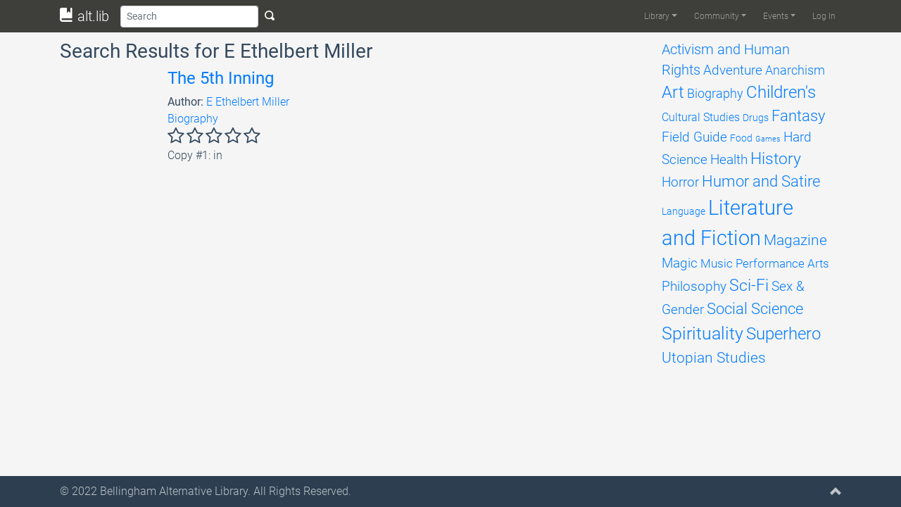

--- FILE ---
content_type: text/html; charset=UTF-8
request_url: https://altlib.org/?s=E%20Ethelbert%20Miller
body_size: 6922
content:
<!DOCTYPE html>
<html lang="en-US">
	<head>
		<title>  | Search Results  | alt.lib</title>
		<meta charset="UTF-8">
		<meta name="viewport" content="width=device-width, initial-scale=1.0">
		<link rel="profile" href="http://gmpg.org/xfn/11">
		<link rel="pingback" href="https://altlib.org/xmlrpc.php">
		<!--[if lt IE 9]>
		<script src="https://altlib.org/wp-content/themes/alttheme/assets/js/html5shiv.js"></script>
		<script src="https://altlib.org/wp-content/themes/alttheme/assets/js/respond.min.js"></script>
		<![endif]-->
<link rel='icon' href='https://altlib.org/wp-content/themes/alttheme/favicon.ico'><meta name='robots' content='noindex, follow, max-image-preview:large' />
<link rel='dns-prefetch' href='//s.w.org' />
<link rel="alternate" type="application/rss+xml" title="alt.lib &raquo; Feed" href="https://altlib.org/feed/" />
<link rel="alternate" type="application/rss+xml" title="alt.lib &raquo; Comments Feed" href="https://altlib.org/comments/feed/" />
<link rel="alternate" type="text/calendar" title="alt.lib &raquo; iCal Feed" href="https://altlib.org/events/?ical=1" />
<link rel="alternate" type="application/rss+xml" title="alt.lib &raquo; Search Results for &#8220;&#8221; Feed" href="https://altlib.org/search/feed/rss2/" />
		<script type="text/javascript">
			window._wpemojiSettings = {"baseUrl":"https:\/\/s.w.org\/images\/core\/emoji\/13.1.0\/72x72\/","ext":".png","svgUrl":"https:\/\/s.w.org\/images\/core\/emoji\/13.1.0\/svg\/","svgExt":".svg","source":{"concatemoji":"https:\/\/altlib.org\/wp-includes\/js\/wp-emoji-release.min.js?ver=5.8.12"}};
			!function(e,a,t){var n,r,o,i=a.createElement("canvas"),p=i.getContext&&i.getContext("2d");function s(e,t){var a=String.fromCharCode;p.clearRect(0,0,i.width,i.height),p.fillText(a.apply(this,e),0,0);e=i.toDataURL();return p.clearRect(0,0,i.width,i.height),p.fillText(a.apply(this,t),0,0),e===i.toDataURL()}function c(e){var t=a.createElement("script");t.src=e,t.defer=t.type="text/javascript",a.getElementsByTagName("head")[0].appendChild(t)}for(o=Array("flag","emoji"),t.supports={everything:!0,everythingExceptFlag:!0},r=0;r<o.length;r++)t.supports[o[r]]=function(e){if(!p||!p.fillText)return!1;switch(p.textBaseline="top",p.font="600 32px Arial",e){case"flag":return s([127987,65039,8205,9895,65039],[127987,65039,8203,9895,65039])?!1:!s([55356,56826,55356,56819],[55356,56826,8203,55356,56819])&&!s([55356,57332,56128,56423,56128,56418,56128,56421,56128,56430,56128,56423,56128,56447],[55356,57332,8203,56128,56423,8203,56128,56418,8203,56128,56421,8203,56128,56430,8203,56128,56423,8203,56128,56447]);case"emoji":return!s([10084,65039,8205,55357,56613],[10084,65039,8203,55357,56613])}return!1}(o[r]),t.supports.everything=t.supports.everything&&t.supports[o[r]],"flag"!==o[r]&&(t.supports.everythingExceptFlag=t.supports.everythingExceptFlag&&t.supports[o[r]]);t.supports.everythingExceptFlag=t.supports.everythingExceptFlag&&!t.supports.flag,t.DOMReady=!1,t.readyCallback=function(){t.DOMReady=!0},t.supports.everything||(n=function(){t.readyCallback()},a.addEventListener?(a.addEventListener("DOMContentLoaded",n,!1),e.addEventListener("load",n,!1)):(e.attachEvent("onload",n),a.attachEvent("onreadystatechange",function(){"complete"===a.readyState&&t.readyCallback()})),(n=t.source||{}).concatemoji?c(n.concatemoji):n.wpemoji&&n.twemoji&&(c(n.twemoji),c(n.wpemoji)))}(window,document,window._wpemojiSettings);
		</script>
		<style type="text/css">
img.wp-smiley,
img.emoji {
	display: inline !important;
	border: none !important;
	box-shadow: none !important;
	height: 1em !important;
	width: 1em !important;
	margin: 0 .07em !important;
	vertical-align: -0.1em !important;
	background: none !important;
	padding: 0 !important;
}
</style>
	<link rel='stylesheet' id='altlib-bootstrap-css'  href='https://altlib.org/wp-content/plugins/altlibrarian/css/bootstrap.min.css?ver=5.8.12' type='text/css' media='all' />
<link rel='stylesheet' id='altlib-oi-css'  href='https://altlib.org/wp-content/plugins/altlibrarian/css/open-iconic.min.css?ver=5.8.12' type='text/css' media='all' />
<link rel='stylesheet' id='altlib-bootstrap-oi-css'  href='https://altlib.org/wp-content/plugins/altlibrarian/css/open-iconic-bootstrap.min.css?ver=5.8.12' type='text/css' media='all' />
<link rel='stylesheet' id='altlib-datepicker-css'  href='https://altlib.org/wp-content/plugins/altlibrarian/css/jquery-ui.min.css?ver=5.8.12' type='text/css' media='all' />
<link rel='stylesheet' id='zinelib-bootstrap-css'  href='https://altlib.org/wp-content/plugins/zinelibrarian/css/bootstrap.min.css?ver=5.8.12' type='text/css' media='all' />
<link rel='stylesheet' id='wp-block-library-css'  href='https://altlib.org/wp-includes/css/dist/block-library/style.min.css?ver=5.8.12' type='text/css' media='all' />
<link rel='stylesheet' id='theme-bootstrap-css'  href='https://altlib.org/wp-content/themes/alttheme/assets/css/bootstrap.min.css?ver=5.8.12' type='text/css' media='all' />
<link rel='stylesheet' id='theme-oi-css'  href='https://altlib.org/wp-content/themes/alttheme/assets/css/open-iconic.min.css?ver=5.8.12' type='text/css' media='all' />
<link rel='stylesheet' id='theme-bootstrap-oi-css'  href='https://altlib.org/wp-content/themes/alttheme/assets/css/open-iconic-bootstrap.min.css?ver=5.8.12' type='text/css' media='all' />
<link rel='stylesheet' id='theme-animate-css'  href='https://altlib.org/wp-content/themes/alttheme/assets/css/animate.min.css?ver=5.8.12' type='text/css' media='all' />
<link rel='stylesheet' id='theme-roboto-latin-css'  href='https://altlib.org/wp-content/themes/alttheme/assets/css/latin.css?ver=5.8.12' type='text/css' media='all' />
<link rel='stylesheet' id='theme-roboto-latin-ext-css'  href='https://altlib.org/wp-content/themes/alttheme/assets/css/latin-ext.css?ver=5.8.12' type='text/css' media='all' />
<link rel='stylesheet' id='theme-base-css'  href='https://altlib.org/wp-content/themes/alttheme/style.css?ver=5.8.12' type='text/css' media='all' />
<link rel='stylesheet' id='jquery-raty-style-css'  href='https://altlib.org/wp-content/plugins/comments-ratings/css/jquery.raty.css?ver=1.1.6' type='text/css' media='' />
<link rel='stylesheet' id='etsy_shop_style-css'  href='https://altlib.org/wp-content/plugins/etsy-shop/etsy-shop.css?ver=3.0.4' type='text/css' media='all' />
<script type='text/javascript' src='https://altlib.org/wp-content/themes/alttheme/assets/js/popper.min.js?ver=5.8.12' id='theme-popper-js'></script>
<script type='text/javascript' src='https://altlib.org/wp-includes/js/jquery/jquery.min.js?ver=3.6.0' id='jquery-core-js'></script>
<script type='text/javascript' src='https://altlib.org/wp-includes/js/jquery/jquery-migrate.min.js?ver=3.3.2' id='jquery-migrate-js'></script>
<script type='text/javascript' src='https://altlib.org/wp-content/themes/alttheme/assets/js/bootstrap.min.js?ver=5.8.12' id='theme-bootstrap-js'></script>
<script type='text/javascript' src='https://altlib.org/wp-content/themes/alttheme/assets/js/main.min.js?ver=5.8.12' id='theme-base-js'></script>
<script type='text/javascript' src='https://altlib.org/wp-content/plugins/altlibrarian/js/popper.min.js?ver=5.8.12' id='altlib-popper-js'></script>
<script type='text/javascript' src='https://altlib.org/wp-content/plugins/altlibrarian/js/bootstrap.min.js?ver=5.8.12' id='altlib-bootstrap-js'></script>
<script type='text/javascript' src='https://altlib.org/wp-content/plugins/altlibrarian/js/typeahead.bundle.min.js?ver=5.8.12' id='altlib-typeahead-js'></script>
<script type='text/javascript' src='https://altlib.org/wp-content/plugins/altlibrarian/js/jquery-ui.min.js?ver=5.8.12' id='altlib-datepicker-js'></script>
<script type='text/javascript' src='https://www.gstatic.com/charts/loader.js?ver=5.8.12' id='google-chart-js'></script>
<script type='text/javascript' id='altlib-front-js-extra'>
/* <![CDATA[ */
var altlib_front = {"WEBLIB_BASEURL":"https:\/\/altlib.org\/wp-content\/plugins\/altlibrarian","hold":"Hold","holds":"Holds","nodata":"Ajax error:  No Data Received","ajaxerr":"Ajax error: "};
/* ]]> */
</script>
<script type='text/javascript' src='https://altlib.org/wp-content/plugins/altlibrarian/js/front.min.js?ver=5.8.12' id='altlib-front-js'></script>
<script type='text/javascript' src='https://altlib.org/wp-content/plugins/zinelibrarian/js/bootstrap.bundle.min.js?ver=5.8.12' id='zinelib-bootstrap-js'></script>
<script type='text/javascript' src='https://altlib.org/wp-content/plugins/zinelibrarian/js/front.min.js?ver=5.8.12' id='zinelib-front-js'></script>
<link rel="https://api.w.org/" href="https://altlib.org/wp-json/" /><link rel="EditURI" type="application/rsd+xml" title="RSD" href="https://altlib.org/xmlrpc.php?rsd" />
<link rel="wlwmanifest" type="application/wlwmanifest+xml" href="https://altlib.org/wp-includes/wlwmanifest.xml" /> 
<meta name="generator" content="WordPress 5.8.12" />
<meta name="tec-api-version" content="v1"><meta name="tec-api-origin" content="https://altlib.org"><link rel="https://theeventscalendar.com/" href="https://altlib.org/wp-json/tribe/events/v1/" />	</head>
	<body class="search search-results d-flex flex-column tribe-no-js">
		<div id="page-content" class="py-1">
			<nav id="header" class="navbar navbar-expand-lg navbar-dark fixed-top py-0" role="banner">
				<div class="container-lg">
								<a class="navbar-brand" href="https://altlib.org/" title="alt.lib"><i class="oi oi-book"></i> alt.lib</a>
					<button class="btn btn-sm d-lg-none" type="button" onclick="alttheme.navbar.toggle();" aria-controls="main-navbar" aria-expanded="false" aria-label="Toggle navigation">
						<span class="navbar-toggler-icon"></span>
					</button>
					<div id="main-navbar" class="navbar-collapse collapse">
						<form id="search-form" class="form-inline flex-grow" action="/" role="search">
								<input id="search-bar" class="form-control form-control-sm" name="s" type="text" placeholder="Search" aria-label="Search">
								<button type="submit" class="btn btn-sm text-light d-none d-lg-inline"><span class="oi oi-magnifying-glass"></span></button>
						</form>
<div class="ml-auto"><ul id="menu-main" class="navbar-nav navbar-main text-light"><li itemscope="itemscope" itemtype="https://www.schema.org/SiteNavigationElement" id="menu-item-20017" class="menu-item menu-item-type-custom menu-item-object-custom menu-item-has-children dropdown menu-item-20017 nav-item"><a title="Library" href="#" data-toggle="dropdown" aria-haspopup="true" aria-expanded="false" class="dropdown-toggle nav-link" id="menu-item-dropdown-20017">Library</a>
<ul class="dropdown-menu" aria-labelledby="menu-item-dropdown-20017" role="menu">
	<li itemscope="itemscope" itemtype="https://www.schema.org/SiteNavigationElement" id="menu-item-20018" class="menu-item menu-item-type-post_type menu-item-object-page menu-item-20018 nav-item"><a title="Browse" href="https://altlib.org/browse/" class="dropdown-item">Browse</a></li>
	<li itemscope="itemscope" itemtype="https://www.schema.org/SiteNavigationElement" id="menu-item-20344" class="menu-item menu-item-type-post_type menu-item-object-page menu-item-20344 nav-item"><a title="Reviews" href="https://altlib.org/reviews/" class="dropdown-item">Reviews</a></li>
	<li itemscope="itemscope" itemtype="https://www.schema.org/SiteNavigationElement" id="menu-item-20164" class="menu-item menu-item-type-post_type menu-item-object-page menu-item-20164 nav-item"><a title="Requests List" href="https://altlib.org/requests-list/" class="dropdown-item">Requests List</a></li>
</ul>
</li>
<li itemscope="itemscope" itemtype="https://www.schema.org/SiteNavigationElement" id="menu-item-21776" class="menu-item menu-item-type-post_type menu-item-object-page menu-item-has-children dropdown menu-item-21776 nav-item"><a title="Community" href="#" data-toggle="dropdown" aria-haspopup="true" aria-expanded="false" class="dropdown-toggle nav-link" id="menu-item-dropdown-21776">Community</a>
<ul class="dropdown-menu" aria-labelledby="menu-item-dropdown-21776" role="menu">
	<li itemscope="itemscope" itemtype="https://www.schema.org/SiteNavigationElement" id="menu-item-24172" class="menu-item menu-item-type-post_type menu-item-object-page menu-item-24172 nav-item"><a title="Image Gallery" href="https://altlib.org/image-gallery/" class="dropdown-item">Image Gallery</a></li>
	<li itemscope="itemscope" itemtype="https://www.schema.org/SiteNavigationElement" id="menu-item-22142" class="menu-item menu-item-type-post_type menu-item-object-page menu-item-22142 nav-item"><a title="AltLib Bookstore" href="https://altlib.org/altlib-bookstore/" class="dropdown-item">AltLib Bookstore</a></li>
	<li itemscope="itemscope" itemtype="https://www.schema.org/SiteNavigationElement" id="menu-item-21798" class="menu-item menu-item-type-post_type menu-item-object-page menu-item-21798 nav-item"><a title="Resources" href="https://altlib.org/resources/" class="dropdown-item">Resources</a></li>
</ul>
</li>
<li itemscope="itemscope" itemtype="https://www.schema.org/SiteNavigationElement" id="menu-item-20009" class="menu-item menu-item-type-custom menu-item-object-custom menu-item-has-children dropdown menu-item-20009 nav-item"><a title="Events" href="#" data-toggle="dropdown" aria-haspopup="true" aria-expanded="false" class="dropdown-toggle nav-link" id="menu-item-dropdown-20009">Events</a>
<ul class="dropdown-menu" aria-labelledby="menu-item-dropdown-20009" role="menu">
	<li itemscope="itemscope" itemtype="https://www.schema.org/SiteNavigationElement" id="menu-item-22404" class="menu-item menu-item-type-custom menu-item-object-custom menu-item-22404 nav-item"><a title="Upcoming Events" href="/events/list/" class="dropdown-item">Upcoming Events</a></li>
	<li itemscope="itemscope" itemtype="https://www.schema.org/SiteNavigationElement" id="menu-item-20636" class="menu-item menu-item-type-custom menu-item-object-custom menu-item-20636 nav-item"><a title="Calendar" href="/events/month" class="dropdown-item">Calendar</a></li>
	<li itemscope="itemscope" itemtype="https://www.schema.org/SiteNavigationElement" id="menu-item-20635" class="menu-item menu-item-type-post_type menu-item-object-page menu-item-20635 nav-item"><a title="Booking" href="https://altlib.org/booking/" class="dropdown-item">Booking</a></li>
</ul>
</li>
<li itemscope="itemscope" itemtype="https://www.schema.org/SiteNavigationElement" id="menu-item-20031" class="nmr-logged-out menu-item menu-item-type-custom menu-item-object-custom menu-item-20031 nav-item"><a title="Log In" href="/wp-login.php" class="nav-link">Log In</a></li>
</ul></div>					</div>
				</div>
			</nav>
						<section id="main">
		<!-- <main> -->
				<div class="container mt-3">
					<div class="row">
						<div class="col-12 col-lg-9">
							<h3>Search Results for E Ethelbert Miller</h3>
			<div class="row px-3 my-2">
				<div class="col-2 px-0">
					<a class="" href="https://altlib.org/item/the-5th-inning/">
						<img class="img-fluid" src="http://t3.gstatic.com/images?q=tbn:ANd9GcQrhEiNsn0EluDjyM_c8kQhep8kQIh4hM93yFsVIUz-dp5bGSU2d47xYNIo">
					</a>
				</div>
				<div class="col-10">
					<h4><a href="https://altlib.org/item/the-5th-inning/">The 5th Inning</a></h4>
					<b>Author: </b><a href='/?s=E Ethelbert Miller'>E Ethelbert Miller</a>					<br clear="all">
									<a href="/browse/biography">Biography</a>
					<br clear="all">
					<div class="review_rate small" data-pixrating="0"></div>
Copy #1: in<br>				</div>
			</div>
						</div>
						<div class="col-lg-3 d-none d-lg-block">
							<div id="tag-cloud" data-spy="affix" class="affix-top">
<a href="https://altlib.org/browse/activism-and-human-rights/" class="tag-cloud-link tag-link-2 tag-link-position-1" style="font-size: 14.787878787879pt;" aria-label="Activism and Human Rights (215 items)">Activism and Human Rights</a>
<a href="https://altlib.org/browse/adventure/" class="tag-cloud-link tag-link-5 tag-link-position-2" style="font-size: 14.109090909091pt;" aria-label="Adventure (178 items)">Adventure</a>
<a href="https://altlib.org/browse/anarchism/" class="tag-cloud-link tag-link-9 tag-link-position-3" style="font-size: 13.854545454545pt;" aria-label="Anarchism (164 items)">Anarchism</a>
<a href="https://altlib.org/browse/art/" class="tag-cloud-link tag-link-13 tag-link-position-4" style="font-size: 17.757575757576pt;" aria-label="Art (474 items)">Art</a>
<a href="https://altlib.org/browse/biography/" class="tag-cloud-link tag-link-21 tag-link-position-5" style="font-size: 13.684848484848pt;" aria-label="Biography (158 items)">Biography</a>
<a href="https://altlib.org/browse/childrens/" class="tag-cloud-link tag-link-22 tag-link-position-6" style="font-size: 17.672727272727pt;" aria-label="Children&#039;s (468 items)">Children&#039;s</a>
<a href="https://altlib.org/browse/cultural-studies/" class="tag-cloud-link tag-link-30 tag-link-position-7" style="font-size: 11.90303030303pt;" aria-label="Cultural Studies (96 items)">Cultural Studies</a>
<a href="https://altlib.org/browse/drugs/" class="tag-cloud-link tag-link-38 tag-link-position-8" style="font-size: 10.715151515152pt;" aria-label="Drugs (69 items)">Drugs</a>
<a href="https://altlib.org/browse/fantasy/" class="tag-cloud-link tag-link-43 tag-link-position-9" style="font-size: 16.145454545455pt;" aria-label="Fantasy (311 items)">Fantasy</a>
<a href="https://altlib.org/browse/field-guide/" class="tag-cloud-link tag-link-48 tag-link-position-10" style="font-size: 14.448484848485pt;" aria-label="Field Guide (194 items)">Field Guide</a>
<a href="https://altlib.org/browse/food/" class="tag-cloud-link tag-link-57 tag-link-position-11" style="font-size: 10.545454545455pt;" aria-label="Food (66 items)">Food</a>
<a href="https://altlib.org/browse/games/" class="tag-cloud-link tag-link-64 tag-link-position-12" style="font-size: 8pt;" aria-label="Games (33 items)">Games</a>
<a href="https://altlib.org/browse/hard-science/" class="tag-cloud-link tag-link-69 tag-link-position-13" style="font-size: 14.024242424242pt;" aria-label="Hard Science (173 items)">Hard Science</a>
<a href="https://altlib.org/browse/health/" class="tag-cloud-link tag-link-79 tag-link-position-14" style="font-size: 14.533333333333pt;" aria-label="Health (198 items)">Health</a>
<a href="https://altlib.org/browse/history/" class="tag-cloud-link tag-link-88 tag-link-position-15" style="font-size: 16.993939393939pt;" aria-label="History (385 items)">History</a>
<a href="https://altlib.org/browse/horror/" class="tag-cloud-link tag-link-98 tag-link-position-16" style="font-size: 14.618181818182pt;" aria-label="Horror (204 items)">Horror</a>
<a href="https://altlib.org/browse/humor-and-satire/" class="tag-cloud-link tag-link-99 tag-link-position-17" style="font-size: 16.230303030303pt;" aria-label="Humor and Satire (312 items)">Humor and Satire</a>
<a href="https://altlib.org/browse/language/" class="tag-cloud-link tag-link-102 tag-link-position-18" style="font-size: 10.630303030303pt;" aria-label="Language (68 items)">Language</a>
<a href="https://altlib.org/browse/literature-and-fiction/" class="tag-cloud-link tag-link-108 tag-link-position-19" style="font-size: 22pt;" aria-label="Literature and Fiction (1,496 items)">Literature and Fiction</a>
<a href="https://altlib.org/browse/magazine/" class="tag-cloud-link tag-link-118 tag-link-position-20" style="font-size: 15.806060606061pt;" aria-label="Magazine (281 items)">Magazine</a>
<a href="https://altlib.org/browse/magic/" class="tag-cloud-link tag-link-120 tag-link-position-21" style="font-size: 14.024242424242pt;" aria-label="Magic (174 items)">Magic</a>
<a href="https://altlib.org/browse/music/" class="tag-cloud-link tag-link-125 tag-link-position-22" style="font-size: 13.006060606061pt;" aria-label="Music (131 items)">Music</a>
<a href="https://altlib.org/browse/performance-arts/" class="tag-cloud-link tag-link-34 tag-link-position-23" style="font-size: 12.751515151515pt;" aria-label="Performance Arts (121 items)">Performance Arts</a>
<a href="https://altlib.org/browse/philosophy/" class="tag-cloud-link tag-link-130 tag-link-position-24" style="font-size: 14.618181818182pt;" aria-label="Philosophy (201 items)">Philosophy</a>
<a href="https://altlib.org/browse/sci-fi/" class="tag-cloud-link tag-link-131 tag-link-position-25" style="font-size: 17.587878787879pt;" aria-label="Sci-Fi (451 items)">Sci-Fi</a>
<a href="https://altlib.org/browse/sex-gender/" class="tag-cloud-link tag-link-132 tag-link-position-26" style="font-size: 14.618181818182pt;" aria-label="Sex &amp; Gender (202 items)">Sex &amp; Gender</a>
<a href="https://altlib.org/browse/social-science/" class="tag-cloud-link tag-link-140 tag-link-position-27" style="font-size: 16.145454545455pt;" aria-label="Social Science (309 items)">Social Science</a>
<a href="https://altlib.org/browse/spirituality/" class="tag-cloud-link tag-link-148 tag-link-position-28" style="font-size: 18.690909090909pt;" aria-label="Spirituality (617 items)">Spirituality</a>
<a href="https://altlib.org/browse/superhero/" class="tag-cloud-link tag-link-164 tag-link-position-29" style="font-size: 17.842424242424pt;" aria-label="Superhero (493 items)">Superhero</a>
<a href="https://altlib.org/browse/utopian-studies/" class="tag-cloud-link tag-link-169 tag-link-position-30" style="font-size: 15.975757575758pt;" aria-label="Utopian Studies (293 items)">Utopian Studies</a>							</div>
						</div>
					</div>
					<div class="row">
									<div class="col-12 d-block d-lg-none">
				<select id="genreSelect" class="form-control" empty="(select a genre)" onchange="altlib.library.navigate_to_genre();">
					<option value="">Browse genres</option>
						<option value="activism-and-human-rights" >Activism and Human Rights</option>
						<option value="adventure" >Adventure</option>
						<option value="anarchism" >Anarchism</option>
						<option value="art" >Art</option>
						<option value="biography" >Biography</option>
						<option value="childrens" >Children's</option>
						<option value="cultural-studies" >Cultural Studies</option>
						<option value="drugs" >Drugs</option>
						<option value="fantasy" >Fantasy</option>
						<option value="field-guide" >Field Guide</option>
						<option value="food" >Food</option>
						<option value="games" >Games</option>
						<option value="hard-science" >Hard Science</option>
						<option value="health" >Health</option>
						<option value="history" >History</option>
						<option value="horror" >Horror</option>
						<option value="humor-and-satire" >Humor and Satire</option>
						<option value="language" >Language</option>
						<option value="literature-and-fiction" >Literature and Fiction</option>
						<option value="magazine" >Magazine</option>
						<option value="magic" >Magic</option>
						<option value="music" >Music</option>
						<option value="performance-arts" >Performance Arts</option>
						<option value="philosophy" >Philosophy</option>
						<option value="sci-fi" >Sci-Fi</option>
						<option value="sex-gender" >Sex &amp; Gender</option>
						<option value="social-science" >Social Science</option>
						<option value="spirituality" >Spirituality</option>
						<option value="superhero" >Superhero</option>
						<option value="utopian-studies" >Utopian Studies</option>
				</select>
			</div>
					</div>
				</div>
		<!-- </main> -->
			</section>
		</div>
		<footer id="footer" class="midnight-blue">
			<div class="container-md">
				<div class="row">
					<div class="col-11">
						© 2022 <a target="_blank" href="http://altlib.org/">Bellingham Alternative Library</a>. All Rights Reserved.					</div>
					<div class="col-1">
						<a id="gototop" class="gototop float-right" href="#"><i class="oi oi-chevron-top"></i></a>
					</div>
				</div>
			</div>
		</footer>
						<script>
		( function ( body ) {
			'use strict';
			body.className = body.className.replace( /\btribe-no-js\b/, 'tribe-js' );
		} )( document.body );
		</script>
		<script> /* <![CDATA[ */var tribe_l10n_datatables = {"aria":{"sort_ascending":": activate to sort column ascending","sort_descending":": activate to sort column descending"},"length_menu":"Show _MENU_ entries","empty_table":"No data available in table","info":"Showing _START_ to _END_ of _TOTAL_ entries","info_empty":"Showing 0 to 0 of 0 entries","info_filtered":"(filtered from _MAX_ total entries)","zero_records":"No matching records found","search":"Search:","all_selected_text":"All items on this page were selected. ","select_all_link":"Select all pages","clear_selection":"Clear Selection.","pagination":{"all":"All","next":"Next","previous":"Previous"},"select":{"rows":{"0":"","_":": Selected %d rows","1":": Selected 1 row"}},"datepicker":{"dayNames":["Sunday","Monday","Tuesday","Wednesday","Thursday","Friday","Saturday"],"dayNamesShort":["Sun","Mon","Tue","Wed","Thu","Fri","Sat"],"dayNamesMin":["S","M","T","W","T","F","S"],"monthNames":["January","February","March","April","May","June","July","August","September","October","November","December"],"monthNamesShort":["January","February","March","April","May","June","July","August","September","October","November","December"],"monthNamesMin":["Jan","Feb","Mar","Apr","May","Jun","Jul","Aug","Sep","Oct","Nov","Dec"],"nextText":"Next","prevText":"Prev","currentText":"Today","closeText":"Done","today":"Today","clear":"Clear"}};/* ]]> */ </script><script type='text/javascript' src='https://altlib.org/wp-content/plugins/comments-ratings/js/jquery.raty.js?ver=1.1.6' id='jquery-raty-js'></script>
<script type='text/javascript' id='reviews-scripts-js-extra'>
/* <![CDATA[ */
var pixreviews = {"hints":["Terrible","Poor","Average","Very Good","Exceptional"]};
/* ]]> */
</script>
<script type='text/javascript' src='https://altlib.org/wp-content/plugins/comments-ratings/js/reviews.js?ver=1.1.6' id='reviews-scripts-js'></script>
<script type='text/javascript' src='https://altlib.org/wp-includes/js/wp-embed.min.js?ver=5.8.12' id='wp-embed-js'></script>
	</body>
</html>


--- FILE ---
content_type: text/css
request_url: https://altlib.org/wp-content/plugins/etsy-shop/etsy-shop.css?ver=3.0.4
body_size: 1694
content:
.etsy-shop-listing-container {
    display: flex;
    flex-wrap: wrap;
    justify-content: center;
}

.etsy-shop-listing {
    border: 0px !important;
}

.etsy-shop-listing-card {
    background-color: white;
    min-width: 172px;
    text-align: center;
    margin: auto;
    padding: 6px;
    font-family: Arial,Helvetica,sans-serif;
    font-size: 12px;
    margin-bottom: 10px;
    margin-right: 7px;
    margin: 0 auto;
    width: 100%;
    height: auto;
    max-height: 570px;
}

.etsy-shop-listing {
    border-top: 0;
}


.etsy-shop-listing-thumb {
    display: block;
}

.etsy-shop-listing-thumb img {
    margin: 0;
    padding: 0;
    width: 100%;
    height: auto;
    max-height: 570px;
}

.etsy-shop-listing-detail {
    margin: 0;
    padding: 0;
    text-align: left;
}

.etsy-shop-listing-title {
    height: 15px;
    line-height: 15px !important;
    margin: 0;
    padding: 0;
    margin-top: 5px;
    overflow: hidden;
    text-overflow: ellipsis;
    white-space: nowrap;
}

.etsy-shop-listing-title a {
    color: #666;
    text-decoration: none;
    box-shadow: none;
    -webkit-box-shadow: none;
    border-bottom: none;
}

.etsy-shop-listing-maker {
    line-height: 14px !important;
    margin: 0;
    padding: 0;
}

.etsy-shop-listing-card a {
    text-decoration: none;
    border-bottom: none;
    -webkit-box-shadow: none;
    border-bottom: none;
}

.etsy-shop-listing-maker a {
    color: #B2B2B2;
    text-decoration: none;
    border-bottom: none;
    padding: 0;
    margin: 0;
}

.etsy-shop-listing-price {
    color: #78C042;
    float: right;
    line-height: 14px !important;
    margin-top: -14px;
}

.etsy-shop-currency-code {
    font-size: 10px;
}


--- FILE ---
content_type: application/javascript
request_url: https://altlib.org/wp-content/plugins/zinelibrarian/js/front.min.js?ver=5.8.12
body_size: 20484
content:
var zinelib;(()=>{"use strict";var __webpack_modules__={563:(module,__webpack_exports__,__webpack_require__)=>{__webpack_require__.d(__webpack_exports__,{Z:()=>__WEBPACK_DEFAULT_EXPORT__});var _node_modules_css_loader_dist_runtime_noSourceMaps_js__WEBPACK_IMPORTED_MODULE_0__=__webpack_require__(81),_node_modules_css_loader_dist_runtime_noSourceMaps_js__WEBPACK_IMPORTED_MODULE_0___default=__webpack_require__.n(_node_modules_css_loader_dist_runtime_noSourceMaps_js__WEBPACK_IMPORTED_MODULE_0__),_node_modules_css_loader_dist_runtime_api_js__WEBPACK_IMPORTED_MODULE_1__=__webpack_require__(645),___CSS_LOADER_EXPORT___=__webpack_require__.n(_node_modules_css_loader_dist_runtime_api_js__WEBPACK_IMPORTED_MODULE_1__)()(_node_modules_css_loader_dist_runtime_noSourceMaps_js__WEBPACK_IMPORTED_MODULE_0___default());___CSS_LOADER_EXPORT___.push([module.id,"",""]);const __WEBPACK_DEFAULT_EXPORT__=___CSS_LOADER_EXPORT___},645:module=>{module.exports=function(cssWithMappingToString){var list=[];return list.toString=function(){return this.map((function(item){var content="",needLayer=void 0!==item[5];return item[4]&&(content+="@supports (".concat(item[4],") {")),item[2]&&(content+="@media ".concat(item[2]," {")),needLayer&&(content+="@layer".concat(item[5].length>0?" ".concat(item[5]):""," {")),content+=cssWithMappingToString(item),needLayer&&(content+="}"),item[2]&&(content+="}"),item[4]&&(content+="}"),content})).join("")},list.i=function(modules,media,dedupe,supports,layer){"string"==typeof modules&&(modules=[[null,modules,void 0]]);var alreadyImportedModules={};if(dedupe)for(var _i=0;_i<this.length;_i++){var id=this[_i][0];null!=id&&(alreadyImportedModules[id]=!0)}for(var _i2=0;_i2<modules.length;_i2++){var item=[].concat(modules[_i2]);dedupe&&alreadyImportedModules[item[0]]||(void 0!==layer&&(void 0===item[5]||(item[1]="@layer".concat(item[5].length>0?" ".concat(item[5]):""," {").concat(item[1],"}")),item[5]=layer),media&&(item[2]?(item[1]="@media ".concat(item[2]," {").concat(item[1],"}"),item[2]=media):item[2]=media),supports&&(item[4]?(item[1]="@supports (".concat(item[4],") {").concat(item[1],"}"),item[4]=supports):item[4]="".concat(supports)),list.push(item))}},list}},81:module=>{module.exports=function(i){return i[1]}},379:module=>{var stylesInDOM=[];function getIndexByIdentifier(identifier){for(var result=-1,i=0;i<stylesInDOM.length;i++)if(stylesInDOM[i].identifier===identifier){result=i;break}return result}function modulesToDom(list,options){for(var idCountMap={},identifiers=[],i=0;i<list.length;i++){var item=list[i],id=options.base?item[0]+options.base:item[0],count=idCountMap[id]||0,identifier="".concat(id," ").concat(count);idCountMap[id]=count+1;var indexByIdentifier=getIndexByIdentifier(identifier),obj={css:item[1],media:item[2],sourceMap:item[3],supports:item[4],layer:item[5]};if(-1!==indexByIdentifier)stylesInDOM[indexByIdentifier].references++,stylesInDOM[indexByIdentifier].updater(obj);else{var updater=addElementStyle(obj,options);options.byIndex=i,stylesInDOM.splice(i,0,{identifier,updater,references:1})}identifiers.push(identifier)}return identifiers}function addElementStyle(obj,options){var api=options.domAPI(options);api.update(obj);return function(newObj){if(newObj){if(newObj.css===obj.css&&newObj.media===obj.media&&newObj.sourceMap===obj.sourceMap&&newObj.supports===obj.supports&&newObj.layer===obj.layer)return;api.update(obj=newObj)}else api.remove()}}module.exports=function(list,options){var lastIdentifiers=modulesToDom(list=list||[],options=options||{});return function(newList){newList=newList||[];for(var i=0;i<lastIdentifiers.length;i++){var index=getIndexByIdentifier(lastIdentifiers[i]);stylesInDOM[index].references--}for(var newLastIdentifiers=modulesToDom(newList,options),_i=0;_i<lastIdentifiers.length;_i++){var _index=getIndexByIdentifier(lastIdentifiers[_i]);0===stylesInDOM[_index].references&&(stylesInDOM[_index].updater(),stylesInDOM.splice(_index,1))}lastIdentifiers=newLastIdentifiers}}},569:module=>{var memo={};module.exports=function(insert,style){var target=function(target){if(void 0===memo[target]){var styleTarget=document.querySelector(target);if(window.HTMLIFrameElement&&styleTarget instanceof window.HTMLIFrameElement)try{styleTarget=styleTarget.contentDocument.head}catch(e){styleTarget=null}memo[target]=styleTarget}return memo[target]}(insert);if(!target)throw new Error("Couldn't find a style target. This probably means that the value for the 'insert' parameter is invalid.");target.appendChild(style)}},216:module=>{module.exports=function(options){var element=document.createElement("style");return options.setAttributes(element,options.attributes),options.insert(element,options.options),element}},565:(module,__unused_webpack_exports,__webpack_require__)=>{module.exports=function(styleElement){var nonce=__webpack_require__.nc;nonce&&styleElement.setAttribute("nonce",nonce)}},795:module=>{module.exports=function(options){var styleElement=options.insertStyleElement(options);return{update:function(obj){!function(styleElement,options,obj){var css="";obj.supports&&(css+="@supports (".concat(obj.supports,") {")),obj.media&&(css+="@media ".concat(obj.media," {"));var needLayer=void 0!==obj.layer;needLayer&&(css+="@layer".concat(obj.layer.length>0?" ".concat(obj.layer):""," {")),css+=obj.css,needLayer&&(css+="}"),obj.media&&(css+="}"),obj.supports&&(css+="}");var sourceMap=obj.sourceMap;sourceMap&&"undefined"!=typeof btoa&&(css+="\n/*# sourceMappingURL=data:application/json;base64,".concat(btoa(unescape(encodeURIComponent(JSON.stringify(sourceMap))))," */")),options.styleTagTransform(css,styleElement,options.options)}(styleElement,options,obj)},remove:function(){!function(styleElement){if(null===styleElement.parentNode)return!1;styleElement.parentNode.removeChild(styleElement)}(styleElement)}}}},589:module=>{module.exports=function(css,styleElement){if(styleElement.styleSheet)styleElement.styleSheet.cssText=css;else{for(;styleElement.firstChild;)styleElement.removeChild(styleElement.firstChild);styleElement.appendChild(document.createTextNode(css))}}}},__webpack_module_cache__={};function __webpack_require__(moduleId){var cachedModule=__webpack_module_cache__[moduleId];if(void 0!==cachedModule)return cachedModule.exports;var module=__webpack_module_cache__[moduleId]={id:moduleId,exports:{}};return __webpack_modules__[moduleId](module,module.exports,__webpack_require__),module.exports}__webpack_require__.n=module=>{var getter=module&&module.__esModule?()=>module.default:()=>module;return __webpack_require__.d(getter,{a:getter}),getter},__webpack_require__.d=(exports,definition)=>{for(var key in definition)__webpack_require__.o(definition,key)&&!__webpack_require__.o(exports,key)&&Object.defineProperty(exports,key,{enumerable:!0,get:definition[key]})},__webpack_require__.o=(obj,prop)=>Object.prototype.hasOwnProperty.call(obj,prop),__webpack_require__.r=exports=>{"undefined"!=typeof Symbol&&Symbol.toStringTag&&Object.defineProperty(exports,Symbol.toStringTag,{value:"Module"}),Object.defineProperty(exports,"__esModule",{value:!0})};var __webpack_exports__={};(()=>{var _node_modules_style_loader_dist_runtime_injectStylesIntoStyleTag_js__WEBPACK_IMPORTED_MODULE_0__=__webpack_require__(379),_node_modules_style_loader_dist_runtime_injectStylesIntoStyleTag_js__WEBPACK_IMPORTED_MODULE_0___default=__webpack_require__.n(_node_modules_style_loader_dist_runtime_injectStylesIntoStyleTag_js__WEBPACK_IMPORTED_MODULE_0__),_node_modules_style_loader_dist_runtime_styleDomAPI_js__WEBPACK_IMPORTED_MODULE_1__=__webpack_require__(795),_node_modules_style_loader_dist_runtime_styleDomAPI_js__WEBPACK_IMPORTED_MODULE_1___default=__webpack_require__.n(_node_modules_style_loader_dist_runtime_styleDomAPI_js__WEBPACK_IMPORTED_MODULE_1__),_node_modules_style_loader_dist_runtime_insertBySelector_js__WEBPACK_IMPORTED_MODULE_2__=__webpack_require__(569),_node_modules_style_loader_dist_runtime_insertBySelector_js__WEBPACK_IMPORTED_MODULE_2___default=__webpack_require__.n(_node_modules_style_loader_dist_runtime_insertBySelector_js__WEBPACK_IMPORTED_MODULE_2__),_node_modules_style_loader_dist_runtime_setAttributesWithoutAttributes_js__WEBPACK_IMPORTED_MODULE_3__=__webpack_require__(565),_node_modules_style_loader_dist_runtime_setAttributesWithoutAttributes_js__WEBPACK_IMPORTED_MODULE_3___default=__webpack_require__.n(_node_modules_style_loader_dist_runtime_setAttributesWithoutAttributes_js__WEBPACK_IMPORTED_MODULE_3__),_node_modules_style_loader_dist_runtime_insertStyleElement_js__WEBPACK_IMPORTED_MODULE_4__=__webpack_require__(216),_node_modules_style_loader_dist_runtime_insertStyleElement_js__WEBPACK_IMPORTED_MODULE_4___default=__webpack_require__.n(_node_modules_style_loader_dist_runtime_insertStyleElement_js__WEBPACK_IMPORTED_MODULE_4__),_node_modules_style_loader_dist_runtime_styleTagTransform_js__WEBPACK_IMPORTED_MODULE_5__=__webpack_require__(589),_node_modules_style_loader_dist_runtime_styleTagTransform_js__WEBPACK_IMPORTED_MODULE_5___default=__webpack_require__.n(_node_modules_style_loader_dist_runtime_styleTagTransform_js__WEBPACK_IMPORTED_MODULE_5__),_node_modules_css_loader_dist_cjs_js_node_modules_sass_loader_dist_cjs_js_index_scss__WEBPACK_IMPORTED_MODULE_6__=__webpack_require__(563),options={};options.styleTagTransform=_node_modules_style_loader_dist_runtime_styleTagTransform_js__WEBPACK_IMPORTED_MODULE_5___default(),options.setAttributes=_node_modules_style_loader_dist_runtime_setAttributesWithoutAttributes_js__WEBPACK_IMPORTED_MODULE_3___default(),options.insert=_node_modules_style_loader_dist_runtime_insertBySelector_js__WEBPACK_IMPORTED_MODULE_2___default().bind(null,"head"),options.domAPI=_node_modules_style_loader_dist_runtime_styleDomAPI_js__WEBPACK_IMPORTED_MODULE_1___default(),options.insertStyleElement=_node_modules_style_loader_dist_runtime_insertStyleElement_js__WEBPACK_IMPORTED_MODULE_4___default();_node_modules_style_loader_dist_runtime_injectStylesIntoStyleTag_js__WEBPACK_IMPORTED_MODULE_0___default()(_node_modules_css_loader_dist_cjs_js_node_modules_sass_loader_dist_cjs_js_index_scss__WEBPACK_IMPORTED_MODULE_6__.Z,options),_node_modules_css_loader_dist_cjs_js_node_modules_sass_loader_dist_cjs_js_index_scss__WEBPACK_IMPORTED_MODULE_6__.Z&&_node_modules_css_loader_dist_cjs_js_node_modules_sass_loader_dist_cjs_js_index_scss__WEBPACK_IMPORTED_MODULE_6__.Z.locals&&_node_modules_css_loader_dist_cjs_js_node_modules_sass_loader_dist_cjs_js_index_scss__WEBPACK_IMPORTED_MODULE_6__.Z.locals})(),(()=>{__webpack_require__.r(__webpack_exports__),__webpack_require__.d(__webpack_exports__,{managedistros:()=>managedistros,managezines:()=>managezines});var managedistros=function(){function managedistros(){}return managedistros.distro_submit=function(event){var _this=this,validate_name=new XMLHttpRequest,form=document.getElementById("distro-form"),form_data=new FormData(form);validate_name.open("GET","admin-ajax.php?action=is_distro_by_name&name="+form_data.get("name"),!0),validate_name.onreadystatechange=function(){var submit_request=new XMLHttpRequest;validate_name.readyState===XMLHttpRequest.DONE&&200==validate_name.status&&("-1"!=form_data.get("id")||"1"!==validate_name.responseText?(submit_request.open("POST",form.getAttribute("action"),!0),submit_request.onreadystatechange=function(){var modal_close_button=document.getElementById("distro-modal-close");submit_request.readyState===XMLHttpRequest.DONE&&200==submit_request.status&&("-1"==form_data.get("id")?_this.add_to_table(submit_request.responseText,form_data.get("name"),form_data.get("bio")):_this.update_table(submit_request.responseText,form_data.get("name"),form_data.get("bio")),modal_close_button.click())},submit_request.send(form_data)):alert("A distro by the name "+form_data.get("name")+" already exists."))},validate_name.send()},managedistros.edit_modal=function(event){var id=event.target.parentElement.parentElement.id.replace("distro-row-",""),distro_request=new XMLHttpRequest;distro_request.open("GET","admin-ajax.php?action=get_distro_by_id&id="+id,!0),distro_request.onreadystatechange=function(){var distro,modal_toggle=document.getElementById("modal-toggle"),modal_title=document.getElementById("distro-modal-title"),modal_accept=document.getElementById("distro-modal-accept"),id_input=document.getElementById("idInput"),name_input=document.getElementById("nameInput"),bio_input=document.getElementById("bioInput"),link_input=document.getElementById("linkInput"),image_input=document.getElementById("imageInput");distro_request.readyState===XMLHttpRequest.DONE&&200==distro_request.status&&(modal_title.innerText="Edit Distro",modal_accept.innerText="Edit",distro=JSON.parse(distro_request.responseText),id_input.value=id,name_input.value=distro.Name,bio_input.value=distro.Bio,link_input.value=distro.Link,image_input.value=distro.Image,modal_toggle.click())},distro_request.send()},managedistros.delete_distro=function(event){var _this=this,count_request=new XMLHttpRequest,id=event.target.parentElement.parentElement.id.replace("distro-row-","");count_request.open("GET","admin-ajax.php?action=check_distroid_zine_count&id="+id,!0),count_request.onreadystatechange=function(){var delete_request=new XMLHttpRequest;count_request.readyState!==XMLHttpRequest.DONE||200!=count_request.status||isNaN(+count_request.responseText)||("0"===count_request.responseText?(delete_request.open("POST","admin-ajax.php?action=delete_distro&id="+id,!0),delete_request.onreadystatechange=function(){delete_request.readyState===XMLHttpRequest.DONE&&200==delete_request.status&&_this.delete_from_table(id)},delete_request.send()):alert("Cannot delete this distro, it has "+count_request.responseText+" zine(s) in the catalog."))},count_request.send()},managedistros.close_form=function(){var modal_title=document.getElementById("distro-modal-title"),modal_accept=document.getElementById("distro-modal-accept"),id_input=document.getElementById("idInput"),form=document.getElementById("distro-form");modal_title.innerText="Add Distro",modal_accept.innerText="Add",id_input.value="-1",form.reset()},managedistros.add_to_table=function(id,name,bio){var tbody,_this=this,table=document.getElementById("distro-table"),row=document.createElement("tr"),id_cell=document.createElement("th"),name_cell=document.createElement("td"),bio_cell=document.createElement("td"),edit_button=document.createElement("button"),edit_cell=document.createElement("td"),delete_button=document.createElement("a"),delete_cell=document.createElement("td");tbody=table.tBodies.length>0?table.tBodies[0]:table.createTBody(),id_cell.innerText=id,id_cell.scope="row",row.appendChild(id_cell),name_cell.innerText=name,name_cell.id="distro-name-"+id,row.appendChild(name_cell),bio_cell.innerText=bio,bio_cell.id="distro-bio-"+id,row.appendChild(bio_cell),edit_button.classList.add("btn","btn-sm","btn-primary"),edit_button.onclick=function(event){_this.edit_modal(event)},edit_button.innerText="Edit",edit_cell.appendChild(edit_button),row.appendChild(edit_cell),delete_button.classList.add("btn","btn-sm","btn-danger"),delete_button.onclick=function(event){_this.delete_distro(event)},delete_button.innerText="Delete",delete_cell.appendChild(delete_button),row.id="distro-row-"+id,row.appendChild(delete_cell),tbody.appendChild(row)},managedistros.update_table=function(id,name,bio){var name_cell=document.getElementById("distro-name-"+id),bio_cell=document.getElementById("distro-bio-"+id);name_cell.innerText=name,bio_cell.innerText=bio},managedistros.delete_from_table=function(id){document.getElementById("distro-row-"+id).remove()},managedistros}(),managezines=function(){function managezines(){}return managezines.zine_submit=function(event){var _this=this,validate_name=new XMLHttpRequest,form=document.getElementById("zine-form"),form_data=new FormData(form);validate_name.open("GET","admin-ajax.php?action=is_zine_by_name&name="+form_data.get("name"),!0),validate_name.onreadystatechange=function(){var submit_request=new XMLHttpRequest;validate_name.readyState===XMLHttpRequest.DONE&&200==validate_name.status&&("-1"!=form_data.get("id")||"1"!==validate_name.responseText?(submit_request.open("POST",form.getAttribute("action"),!0),submit_request.onreadystatechange=function(){var modal_close_button=document.getElementById("zine-modal-close");submit_request.readyState===XMLHttpRequest.DONE&&200==submit_request.status&&("-1"==form_data.get("id")?_this.add_to_table(submit_request.responseText,form_data.get("name"),form_data.get("desc"),form_data.get("pubdate")):_this.update_table(submit_request.responseText,form_data.get("name"),form_data.get("desc"),form_data.get("pubdate")),modal_close_button.click())},submit_request.send(form_data)):alert("A zine by the name "+form_data.get("name")+" already exists."))},validate_name.send()},managezines.edit_modal=function(event){var id=event.target.parentElement.parentElement.id.replace("zine-row-",""),zine_request=new XMLHttpRequest;zine_request.open("GET","admin-ajax.php?action=get_zine_by_id&id="+id,!0),zine_request.onreadystatechange=function(){var zine,modal_toggle=document.getElementById("modal-toggle"),modal_title=document.getElementById("zine-modal-title"),modal_accept=document.getElementById("zine-modal-accept"),id_input=document.getElementById("idInput"),name_input=document.getElementById("nameInput"),desc_input=document.getElementById("descInput"),distro_input=document.getElementById("distroInput"),pubdate_input=document.getElementById("pubdateInput"),link_input=document.getElementById("linkInput"),image_input=document.getElementById("imageInput");zine_request.readyState===XMLHttpRequest.DONE&&200==zine_request.status&&(modal_title.innerText="Edit Zine",modal_accept.innerText="Edit",zine=JSON.parse(zine_request.responseText),id_input.value=id,name_input.value=zine.Name,desc_input.value=zine.Description,distro_input.value=zine.DistroName,pubdate_input.value=zine.PubDate,link_input.value=zine.Link,image_input.value=zine.Image,modal_toggle.click())},zine_request.send()},managezines.delete_zine=function(event){var _this=this,request=new XMLHttpRequest,id=event.target.parentElement.parentElement.id.replace("zine-row-","");request.open("POST","admin-ajax.php?action=delete_zine&id="+id,!0),request.onreadystatechange=function(){request.readyState===XMLHttpRequest.DONE&&200==request.status&&_this.delete_from_table(id)},request.send()},managezines.close_form=function(){var modal_title=document.getElementById("zine-modal-title"),modal_accept=document.getElementById("zine-modal-accept"),id_input=document.getElementById("idInput"),form=document.getElementById("zine-form");modal_title.innerText="Add Zine",modal_accept.innerText="Add",id_input.value="-1",form.reset()},managezines.add_to_table=function(id,name,desc,pubdate){var tbody,_this=this,table=document.getElementById("zine-table"),row=document.createElement("tr"),id_cell=document.createElement("th"),name_cell=document.createElement("td"),desc_cell=document.createElement("td"),pubdate_cell=document.createElement("td"),edit_button=document.createElement("button"),edit_cell=document.createElement("td"),delete_button=document.createElement("a"),delete_cell=document.createElement("td");tbody=table.tBodies.length>0?table.tBodies[0]:table.createTBody(),id_cell.innerText=id,id_cell.scope="row",row.appendChild(id_cell),name_cell.innerText=name,name_cell.id="zine-name-"+id,row.appendChild(name_cell),desc_cell.innerText=desc,desc_cell.id="zine-desc-"+id,row.appendChild(desc_cell),pubdate_cell.innerText=pubdate,pubdate_cell.id="zine-pubdate-"+id,row.appendChild(pubdate_cell),edit_button.classList.add("btn","btn-sm","btn-primary"),edit_button.onclick=function(event){_this.edit_modal(event)},edit_button.innerText="Edit",edit_cell.appendChild(edit_button),row.appendChild(edit_cell),delete_button.classList.add("btn","btn-sm","btn-danger"),delete_button.onclick=function(event){_this.delete_zine(event)},delete_button.innerText="Delete",delete_cell.appendChild(delete_button),row.id="zine-row-"+id,row.appendChild(delete_cell),tbody.appendChild(row)},managezines.update_table=function(id,name,desc,pubdate){var name_cell=document.getElementById("zine-name-"+id),desc_cell=document.getElementById("zine-desc-"+id),pubdate_cell=document.getElementById("zine-pubdate-"+id);name_cell.innerText=name,desc_cell.innerText=desc,pubdate_cell.innerText=pubdate},managezines.delete_from_table=function(id){document.getElementById("zine-row-"+id).remove()},managezines}()})(),zinelib=__webpack_exports__})();